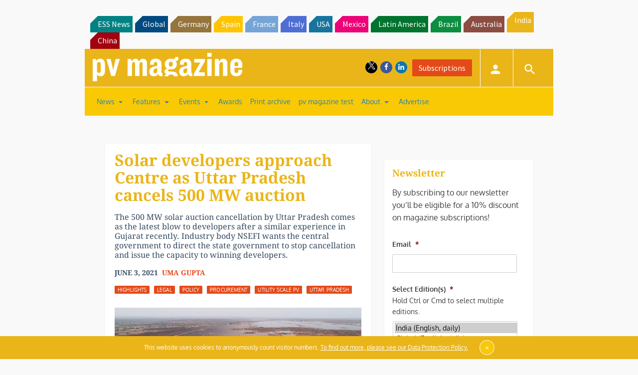

--- FILE ---
content_type: text/html; charset=utf-8
request_url: https://www.google.com/recaptcha/api2/aframe
body_size: 268
content:
<!DOCTYPE HTML><html><head><meta http-equiv="content-type" content="text/html; charset=UTF-8"></head><body><script nonce="yB_xb-AGL6IlyiUWAgWcLQ">/** Anti-fraud and anti-abuse applications only. See google.com/recaptcha */ try{var clients={'sodar':'https://pagead2.googlesyndication.com/pagead/sodar?'};window.addEventListener("message",function(a){try{if(a.source===window.parent){var b=JSON.parse(a.data);var c=clients[b['id']];if(c){var d=document.createElement('img');d.src=c+b['params']+'&rc='+(localStorage.getItem("rc::a")?sessionStorage.getItem("rc::b"):"");window.document.body.appendChild(d);sessionStorage.setItem("rc::e",parseInt(sessionStorage.getItem("rc::e")||0)+1);localStorage.setItem("rc::h",'1769272994339');}}}catch(b){}});window.parent.postMessage("_grecaptcha_ready", "*");}catch(b){}</script></body></html>